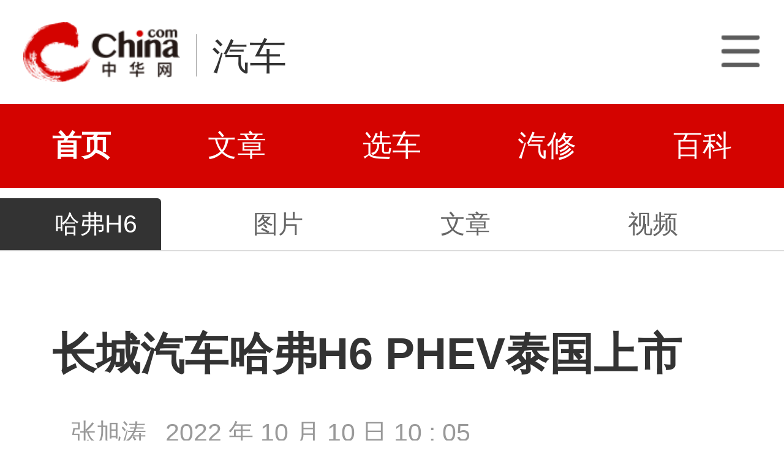

--- FILE ---
content_type: text/html; charset=utf-8
request_url: https://3g.china.com/auto/new/23870.html
body_size: 4049
content:
<!DOCTYPE html>
<html>
<head>
<meta charset="utf-8">
<meta http-equiv=X-UA-Compatible content="IE=edge,chrome=1">
<meta name="viewport" content="width=device-width,initial-scale=1,maximum-scale=1,minimum-scale=1,user-scalable=no">
<title>长城汽车哈弗H6 PHEV泰国上市_中华网汽车</title>
<meta name="keywords" content="长城汽车,哈弗H6 PHEV,泰国,上市">
<meta name="description" content="日前，长城汽车哈弗H6 PHEV正式在泰国上市，这是继9月28日该款车国内上市后，首次在海外市场上市。按计划，新车将于11月中旬交付泰国用户。">
<meta name="applicable-device" content="mobile">
<link rel="canonical" href="https://auto.china.com/new/23870.html">
<meta name="viewport" content="width=device-width, initial-scale=1, maximum-scale=1, user-scalable=no" />
<meta content="yes" name="apple-mobile-web-app-capable" />
<meta content="black" name="apple-mobile-web-app-status-bar-style" />
<meta name="apple-mobile-web-app-title" content="中华网汽车">
<meta property="og:image" content="">
<meta content="telephone=no" name="format-detection" />
<meta content="email=no" name="format-detection" />
<link rel="stylesheet" href="https://3g.china.com/auto/Public/wap/css/swiper.min.css">
<link rel="stylesheet" href="https://3g.china.com/auto/Public/wap/css/style.css?v=202960418">
<script src="https://res2.wx.qq.com/open/js/jweixin-1.4.0.js?2024"></script>
<link rel="stylesheet" href="https://3g.china.com/auto/Public/wap/css/login.css?2028">
<link rel="stylesheet" href="https://3g.china.com/auto/Public/wap/css/comment.css?20181018">
<link rel="stylesheet" href="https://3g.china.com/auto/Public/wap/layer_mobile/need/layer.css?2028">
<meta name="author" content="ck" />
<!--<meta http-equiv="Content-Security-Policy" content="upgrade-insecure-requests" />   -->
</head>
<body class="body-arti">
<div class="header_bg" isapp="0">
        <div class="header">
            <a href="//3g.china.com/" class="header_logo"></a>
            <span class="header_txt"><a href="https://3g.china.com/auto/">汽车</a></span>
            <a class="header_home_btn" id="js-top-bar-menu" style="margin-left:2vw;float:right;width:5vw;background-image:url(//3g.china.com/static/img/icon_nav_btn_gray.png);"></a>
        </div>
    </div><section class="indx-main-nav">
    <a href="https://3g.china.com/auto/" class="cur">首页</a>
    <a href="https://3g.china.com/auto/all">文章</a>
    <a href="https://3g.china.com/auto/car">选车</a>
    <a href="https://3g.china.com/auto/qx">汽修</a>
    <a href="https://3g.china.com/auto/mip">百科</a>
</section>
<div class="arti_navBox">
   
        <a href="https://3g.china.com/auto/822"><span class="arti_carName">哈弗H6</span></a>
   <div class="arti_nav">
	   <!--<a href="https://3g.china.com/auto/822/config">参数</a>-->
       
        	   <a href="https://3g.china.com/auto/822/pic">图片</a>
	           
               <a href="https://3g.china.com/auto/822/news">文章</a>
              
	          <a href="https://3g.china.com/auto/822/video">视频</a>
          </div>
    </div>
<div class="nav_line"></div>
<article class="arti" id="arti">

	<div class="arti-head">
	  <h1 class="arti-title" id="arti-title">长城汽车哈弗H6 PHEV泰国上市</h1>
	  <div class="arti-info">
	    <span class="cate"></span><span class="editor">张旭涛</span><span class="time">2022 年 10 月 10 日 10 : 05</span>
	  </div>
       	</div>
      <div class="arti-detail" id="arti-detail">  [ 中华网 <a href="https://3g.china.com/auto/new">新车</a> ]<p class="firstp">日前，长城汽车哈弗H6 PHEV正式在泰国上市，这是继9月28日该款车国内上市后，首次在海外市场上市。按计划，新车将于11月中旬交付泰国用户。</p><p>目前，哈弗H6 HEV、哈弗JOLION HEV、欧拉好猫、欧拉好猫GT已正式登陆泰国市场，哈弗H6 PHEV的到来，标志着长城汽车在泰国已经构建了涵盖EV、HEV、PHEV多种动力形式的新能源产品矩阵。</p><p>据悉，哈弗H6 PHEV建立在长城汽车柠檬平台之上，搭载柠檬混动DHT技术，配备1.5升涡轮发动机，系统最大功率为240kW，扭矩为530 Nm。</p><p>该车采用未来派设计理念，具有宽大的车身尺寸和星形矩阵前格栅。其智能LED前照灯提供超高流量亮度，可更好确保行驶安全。同时，哈弗 H6 PHEV还配备了多种智能驾驶辅助和安全系统，如智能自适应巡航控制（ACC）、交通拥堵辅助（TJA）、自动倒车辅助、自动紧急制动等功能，提升出行安全。</p><p>数据显示，截至到今年9月底，长城汽车在泰国已累计销售11,796辆新能源汽车。其中，作为首款在泰国上市的新能源车，哈弗H6 HEV已累计11个月位居泰国C级SUV细分市场销量第一。</p><p>同时，长城汽车在泰国深耕本地化，引入旗下蜂巢易创、诺博汽车、曼德电子电器、精工汽车零部件公司的本地化生产和经营，建立了涵盖新能源汽车生产、销售、服务为一体的新能源生态。</p>	</div>
	<div class="continue-reading" id="js-continue-reading">点击阅读全部</div>

	<div class="arti-gongzhonghao"><img src="https://3g.china.com/auto/Public/wap/img/wechat.jpeg" alt=""></div>
	<div class="arti-tag">
    <span>长城汽车</span><span>哈弗H6 PHEV</span><span>泰国</span><span>上市</span>	</div>
                    
   
  
</article>
   
<section class="series-main-pic mt20"><a href="https://3g.china.com/auto/822" title="哈弗H6"><img src="http://auto-pic.china.com/5c94c474c3374.png" alt="哈弗H6"></a></section>
<section class="series-carinfo mt20 container">
  <h2 class="h2-title"><a href="https://3g.china.com/auto/822" title="哈弗H6">哈弗H6 参考价
          <em>优惠 2.7万</em>
      </a>
  </h2>
  <div class="series-carinfo-price"><a href="https://3g.china.com/auto/822" title="哈弗H6">          <strong>7.50 - 14.08</strong>万元
      </a>
  </div>
  <p class="series-carinfo-refprice">
      <a href="https://3g.china.com/auto/822" title="哈弗H6">厂商指导价：10.20-14.68万元</a>

            </p>
  <div class="series-carinfo-btn"><a href="https://3g.china.com/auto/ask/sid-822">询价</a></div>
</section>
<section class="artiMod arti-relaList mt80">
	<div class="modHd">
  <h3>相关文章</h3>
  	</div>
	<div class="defList">
    	</div>
</section>

<input hidden id="photo_id" value="23870">
<!-- 弹层 -->
<div class="floating-shade" id="js-floating">
<script src="https://3g.china.com/auto/Public/wap/js/jquery-1.11.0.min.js?2026"></script>
<!-- 文章页右上角菜单弹层Start -->
  <div class="floating-layer" id="js-top-menu">
      <div class="fl-header">
          <a href="//3g.china.com/" class="header_logo"></a>
          <span class="header_txt"><a href="https://3g.china.com/auto/">汽车</a></span>
          <i class="fl-close js-pop-close"></i>
      </div>
      <div class="fl-tm-body">

      	<dl class="clearfix">
      		<dt><a href="https://3g.china.com/auto">首页</a></dt>
      	</dl>
        <dl class="clearfix">
            <dt><a href="https://3g.china.com/auto/all">文章</a></dt>
          <dd>
          <a href="https://3g.china.com/auto/new">新车</a>
          <a href="https://3g.china.com/auto/testing">评测</a>
          <a href="https://3g.china.com/auto/guide">导购</a>
         <!-- <a href="/">视频</a>
          <a href="/">原创</a>
          <a href="/">厂商</a>-->
          <a href="https://3g.china.com/auto/trade">行业</a>
          <a href="https://3g.china.com/auto/sale">行情</a>
          <a href="https://3g.china.com/auto/tech">科技</a>
          <!--<a href="/">游记</a>
          <a href="/">图说</a>-->
          <a href="https://3g.china.com/auto/experience">用车</a>
          <a href="https://3g.china.com/auto/ev">新能源</a>
          </dd>
        </dl>
      	<dl class="two-colum clearfix">
            <dt><a href="https://3g.china.com/auto/car">选车</a></dt>
      		<dd>
          <a href="https://3g.china.com/auto/car">品牌选车</a>
          <a href="https://3g.china.com/auto/select/filter">条件选车</a>
          <a href="https://3g.china.com/auto/top/user">用户关注</a>
          <a href="https://3g.china.com/auto/top">销量排行</a>
          <a href="https://3g.china.com/auto/top/ev">新能源</a>
          </dd>
      	</dl>
        <dl class="clearfix">
      		<dt><a href="https://3g.china.com/auto/video">视频</a></dt> 
            <dd>
                <a style="width:20vw" href="https://3g.china.com/auto/column-0-0-4-1">陈老师探4S店</a>
                <a style="width:16.33333vw" href="https://3g.china.com/auto/qx/">汽车维修间</a>
                <a href="https://3g.china.com/auto/mip/">汽修百科</a>
                <a style="margin-right:2.66667vw" href="https://3g.china.com/auto/wb/">维保数据</a>
                <a style="width:16.33333vw" href="https://3g.china.com/auto/fault/">故障码解析</a>
            </dd>
      	</dl>
          <dl class="clearfix">
      		<dt><a href="https://auto.china.com/movecar/address">会员</a></dt>
              <dd>
                <a href="https://auto.china.com/movecar/address">会员福利</a>
            </dd>
      	</dl>
       <!--   
        <dl class="clearfix">
          <dt><a href="/">图片</a></dt>
        </dl>
        <dl class="clearfix">
          <dt><a href="/">视频</a></dt>
        </dl>
          -->
      </div>
  </div>
<!-- 文章页右上角菜单弹层End -->

    
     <!-- 文章页右上角分享弹层Start -->
  <div class="floating-top-share" id="js-top-share">
     
      <div class="fl-ts-foot">长按图片保存后分享</div>
  </div>

  <div class="floating-layer share-createimg" id="js-share-createimg">
      <i class="fl-close js-pop-close"></i>
      <div id="js-share-createimg-body"></div>
  </div>
  <!-- 文章页右上角分享弹层End -->
<div class="floating-bg"></div>
</div>
<!-- 右侧浮动小工具 -->
<div id="js-fl-tool" class="fl-tool">
  <ul>
    <li class="gotop js-gotop"><a target="_self" href="javascript:void(0);">顶部</a></li>
  </ul>
</div>
<!-- wechatStart -->
<script src="//3g.china.com/js/wechatshare.v1.js"></script>
<script type="text/javascript">   
    var img_url = 'http://auto-pic.china.com/000/none960540.jpg';
    if(!img_url){
        var base_url = "https://auto.china.com/";
        img_url =base_url +"Public/home/img/none_img.jpg";
    }
    mintPrompt.share({
        title:'长城汽车哈弗H6 PHEV泰国上市_中华网汽车',
        summary:'日前，长城汽车哈弗H6 PHEV正式在泰国上市，这是继9月28日该款车国内上市后，首次在海外市场上市。按计划，新车将于11月中旬交付泰国用户。',
        pic:img_url
    });
</script>
<!-- wechatEnd -->

<script src="https://3g.china.com/auto/Public/wap/js/jquery-1.11.0.min.js?2024"></script>
<script src="https://3g.china.com/auto/Public/wap/js/swiper.min.js?2024"></script>
<script src="https://3g.china.com/auto/Public/wap/js/main.js?v=20241130"></script>
<script src="https://3g.china.com/auto/Public/wap/layer_mobile/layer.js?2024"></script>
<script src="https://3g.china.com/auto/Public/wap/js/aes.js?2024"></script>
<script src="https://3g.china.com/auto/Public/wap/js/md5.js?2024"></script>
<script src="https://3g.china.com/auto/Public/wap/js/pad-zeropadding.js?2024"></script>
<script src="https://3g.china.com/auto/Public/wap/js/crypjs.js?v=20241018"></script>
<script>
var _hmt = _hmt || [];
(function() {
  var hm = document.createElement("script");
  hm.src = "https://hm.baidu.com/hm.js?789205f497636728e9d3f81e85ba77e9";
  var s = document.getElementsByTagName("script")[0];
  s.parentNode.insertBefore(hm, s);
})();
</script>
<!--<div class="item-ad clearfix fiad" style="position:fixed;bottom:0;display:none;">-->
    <!--<a href="https://4s.china.com/zt/1.html" >-->
        <!--<img style="width:100%;" src="https://auto-pic.china.com/foot-fix.gif">-->
    <!--</a>-->
<!--</div>-->
</body>
</html>

--- FILE ---
content_type: text/javascript;charset=utf-8
request_url: https://heron-app.china.com/a/wx/jssdkInfo?jsonp=__callback__d01207puolk__1768718275287&link=https://3g.china.com/auto/new/23870.html
body_size: 264
content:
(function(){ var json={"appId":"wx3f30847c285677ca","nonceStr":"27f44019-97a6-4ab1-8fe0-5229423bdc73","signature":"a3dfe2c93f8fd831842db728acbf2752af6b0b27","timestamp":"1768718277"}; window['__callback__d01207puolk__1768718275287'](json); })();